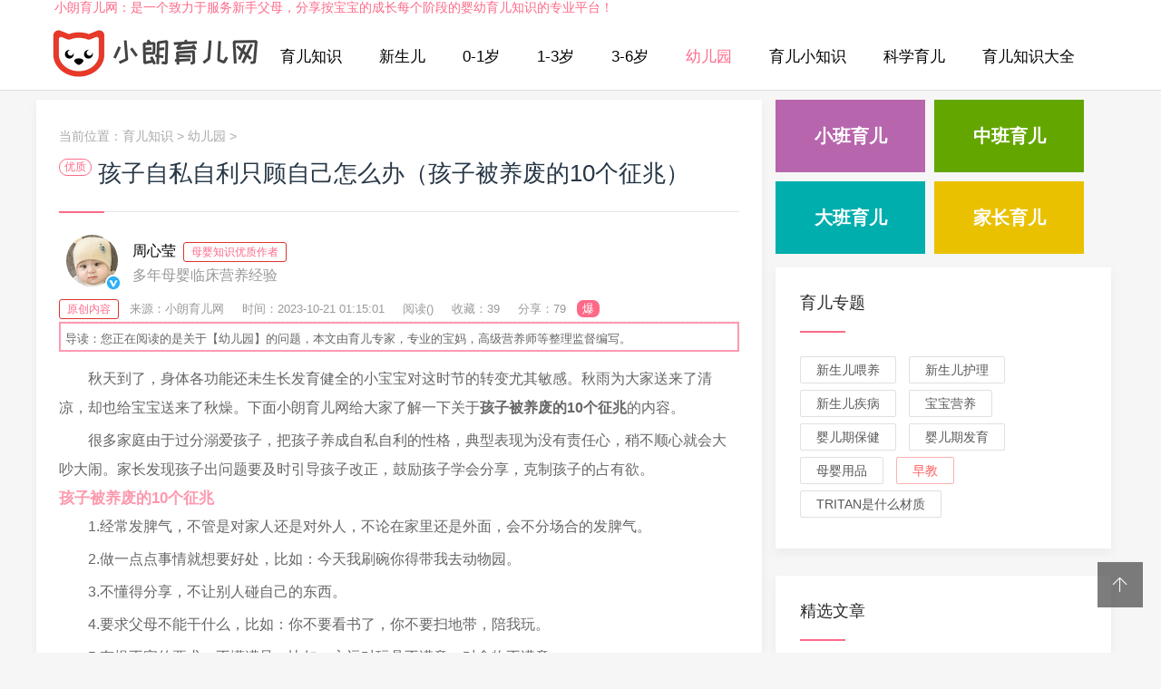

--- FILE ---
content_type: text/html; charset=utf-8
request_url: http://www.wy668.com.cn/youery/342045.html
body_size: 11100
content:
<!doctype html>
<html>
<head>
<meta charset="utf-8">
<meta content="width=device-width, initial-scale=1.0, maximum-scale=1.0, user-scalable=0;" name="viewport" />
<meta http-equiv="Cache-Control" content="no-transform" />
<meta http-equiv="Cache-Control" content="no-siteapp" />
<meta name="applicable-device" content="pc,mobile">
<title>孩子自私自利只顾自己怎么办（孩子被养废的10个征兆）-小朗育儿网</title>
<meta name="keywords" content="孩子,自私自利" />
<meta name="description" content="很多家庭由于过分溺爱孩子，把孩子养成自私自利的性格，典型表现为没有责任心，稍不顺心就会大吵大闹。家长发现孩子出问题要及时引导孩子改" />
<link href="/skin/css/swiper.min.css" rel="stylesheet" type="text/css">
<link href="/skin/css/mian.css" rel="stylesheet" type="text/css">
</head>
<body>
<div class="topmenu" id="tophead">
 
<div class="topyjh">
<p>小朗育儿网：是一个致力于服务新手父母，分享按宝宝的成长每个阶段的婴幼育儿知识的专业平台！</p>
</div>
 <div class="wrap">
    <div id="mobilemenu"></div>
    <div class="mask"></div>
    <div class="logo"><a href="/"><h2>育儿知识</h2></a></div>
    <div class="menu">
      <ul id="nav">
        <li class="closex"><i class="iconfont icon-guanbi"></i></li>
        <li class="mainlevel"><a href="/" rel="nofollow">育儿知识</a></li>
        
        <li class="mainlevel"><a href="/xse/">新生儿</a></li>
        
        <li class="mainlevel"><a href="/yingerqi/">0-1岁</a></li>
        
        <li class="mainlevel"><a href="/youerqi/">1-3岁</a></li>
        
        <li class="mainlevel"><a href="/xuelingqian/">3-6岁</a></li>
        <li class='mainlevel'><a href='/youery/' class='hover'>幼儿园</a></li>
        <li class="mainlevel"><a href="/yuerxzs/">育儿小知识</a></li>
        
        <li class="mainlevel"><a href="/kexueye/">科学育儿</a></li>
        
        <li class="mainlevel"><a href="/yuerdq/">育儿知识大全</a></li>
        
        <li class="yuerzt"><a href="http://www.wy668.com.cn/yuerzt/">育儿专题</a></li>
        <div class="clear"></div>
      </ul>
    </div>

  </div>
</div>

<div class="subbody">
  <div class="wrap">
    <div class="row">
      <div class="left">
        <div class="article-con">
          <div class="postion">当前位置：<a href='http://www.wy668.com.cn/'>育儿知识</a> > <a href='/youery/'>幼儿园</a> >  </div>
          <div class="art-con">
            <span class="yzjx">优质</span>
			<h1>孩子自私自利只顾自己怎么办（孩子被养废的10个征兆）</h1>
	  <div class="arcwriter">
            <div class="writon">
			<i class="renzhen"></i>
			<img src="/skin/images/tx.jpg" alt="育儿知识">
			</div>
            <div class="zuozhe"><p>周心莹<span class="zhuce">母婴知识优质作者</span></p>
			<p class="ryu">多年母婴临床营养经验</p></div>
            </div>
      <p class="article_fabu">
      <span class="ztyc">原创内容</span>    
      <span>来源：小朗育儿网</span>
	  <span>时间：2023-10-21 01:15:01</span>
	  <span>阅读(<script src="/plus/count.php?view=yes&aid=342045&mid=1" type='text/javascript' language="javascript"></script>)</span>
	  <span>收藏：39</span>
	  <span>分享：79</span>
	  <span class="yijie">爆</span>
	  </p>
	  <div class="wzdaodu">
导读：您正在阅读的是关于【幼儿园】的问题，本文由育儿专家，专业的宝妈，高级营养师等整理监督编写。


</div>
            <div class="article_content"> <p>秋天到了，身体各功能还未生长发育健全的小宝宝对这时节的转变尤其敏感。秋雨为大家送来了清凉，却也给宝宝送来了秋燥。下面小朗育儿网给大家了解一下关于<strong>孩子被养废的10个征兆</strong>的内容。</p><p>很多家庭由于过分溺爱孩子，把孩子养成自私自利的性格，典型表现为没有责任心，稍不顺心就会大吵大闹。家长发现孩子出问题要及时引导孩子改正，鼓励孩子学会分享，克制孩子的占有欲。</p><h3>孩子被养废的10个征兆</h3><p>1.经常发脾气，不管是对家人还是对外人，不论在家里还是外面，会不分场合的发脾气。</p><p>2.做一点点事情就想要好处，比如：今天我刷碗你得带我去动物园。</p><p>3.不懂得分享，不让别人碰自己的东西。</p><p>4.要求父母不能干什么，比如：你不要看书了，你不要扫地带，陪我玩。</p><p>5.有提不完的要求，不懂满足，比如：永远对玩具不满意，对食物不满意。</p><p>6.自理能力特别差。孩子入学之后就会很容易发现被宠坏的孩子自理能力都很差，因为在家里大人早就包办了孩子的一切，孩子当然不会自己动手。</p><p>7.毫无受挫能力。有些孩子被宠坏的表现就是吃不了亏，无论什么情况都要掰赢了，否则就会情绪失控。</p><p>8.稍不如意就会哭闹不已。有些孩子在集体生活中很容易情绪波动，稍微有些不如自己的意愿就会哭闹，怎么哄也哄不好。这也是一种被宠坏的表现。</p><p>9.缺乏自律性，孩子不喜欢遵守规则和限制，总是想要做自己想做的事情，对于父母的规定经常无动于衷。</p><p>10.没有责任心，孩子不愿意承担责任，总是将责任推给别人，因为他们从小就没有体验过失败和挫折，不知道如何面对错误和问题。</p><h3>怎样改掉孩子的自私行为</h3><p>1.父母做好榜样</p><p>孩子的天性是模仿，如果父母在日常生活中做人大气，不自私自利，对孩子能起到正面的影响。</p><p>2.不以孩子为中心</p><p>父母不要溺爱孩子，让孩子在家里做自己力所能及的事情，让他知道付出才有回报，不以孩子为中心，不给孩子特殊地位。</p><p>3.让孩子学会分享</p><p>鼓励孩子学会分享，让孩子明白分享是收获不是失去，能够收获友谊和别的小朋友的玩具。</p><p>4.不要随意满足孩子的需求</p><p>给孩子买东西，一定要有所克制，不要随意满足孩子的无理需求，或者当孩子看到什么，家长就会毫不犹豫的给予，这样会让孩子对物质缺乏认识。</p><p>5.克制孩子的占有欲</p><p>如果孩子非常喜欢一样东西，我们的想法往往是赶紧给孩子买一个，让孩子玩，这样的想法不对，越是喜欢的东西，可以不急于满足孩子，让他知道东西来之不易。</p><p><img alt="" src="/uploads/allimg/futu/26.jpg" ></p><h3>孩子自私自利只顾自己怎么办</h3><p>1.角色互换</p><p>如果孩子常常以自我为中心，父母可以采取“角色互换”的方法帮助孩子改掉这个坏习惯。让孩子想象一下：如果爸爸妈妈或者其他同学一味地全为他们自己着想，你的感觉会是什么？</p><p>2.积极参加集体活动</p><p>参加集体活动是避免和改变自我为中心的行之有效的办法。父母多带孩子接触外面的世界，多亲近大自然。同时也多让孩子与他人交流。</p><p>3.让孩子明白自私是不对的</p><p>在教育孩子的过程中，家长要注意自己的言行举止。当孩子出现问题时，家长不要先把责任推到孩子身上。你应该帮助他们解决问题。</p><p>4.让孩子懂得分享</p><p>如果父母对孩子过分溺爱，孩子就会变得自私自利，没有同情心。只有当孩子懂得了分享这件事时，他才能学会与他人相处。只有通过分享你才能获得更多人的爱和友谊。</p><p>上面就是小朗育儿网小编今天给大家介绍的关于<strong>孩子自私自利只顾自己怎么办</strong>的全部内容,希望可以帮助到你,如果还想了解更多的话，欢迎收藏、转发、分享。</p> 
			
			 <p class="xgtj">94%的朋友还想知道的：</p>
        <ul>
          <li><a href="/yuerdq/353020.html">私立vs公立，孩子上学后的差距是怎么拉开的？</a></li>
<li><a href="/yuerdq/352919.html">教育孩子，去一趟菜市场就够了</a></li>
<li><a href="/yuerdq/352906.html">毁掉一个孩子，就是管他，使劲管他！</a></li>
<li><a href="/yuerdq/352901.html">孩子有这4种特点，暗示智商高，家长却误以为是“坏毛病”！</a></li>

        </ul>
	<p class="dzan">（303）个朋友认为回复得到帮助。</p>			
			
			</div>
			      <div class="mzsm">
        <p>部分文章信息来源于<a href="https://www.familydoctor.com.cn/" rel="nofollow">家庭医生在线</a>，<a href="http://www.shanxiwch.com/" rel="nofollow">山西省妇幼保健院</a>网络以及网友投稿，转载请说明出处。</p>
    <p><strong>※本文所涉及医学部分，仅供阅读参考。如有不适，建议立即就医，以线下面诊医学诊断、治疗为准。</strong>如有冒犯请直接联系本站, 我们将立即予以纠正并致歉!。</p>
        <p>本文标题：孩子自私自利只顾自己怎么办（孩子被养废的10个征兆）：<a href="http://www.wy668.com.cn/youery/342045.html">http://www.wy668.com.cn/youery/342045.html</a></p>
       </div>
    

	 <!-- <div class="arctags"> 标签：
             </div> -->
<div class="bdshare">
	<div class="bdsharebuttonbox"><a href="#" class="bds_more" data-cmd="more" rel="nofollow"></a><a href="#" class="bds_qzone" data-cmd="qzone" title="分享到QQ空间" rel="nofollow"></a><a href="#" class="bds_tsina" data-cmd="tsina" title="分享到新浪微博" rel="nofollow"></a><a href="#" class="bds_tqq" data-cmd="tqq" title="分享到腾讯微博" rel="nofollow"></a><a href="#" class="bds_renren" data-cmd="renren" title="分享到人人网" rel="nofollow"></a><a href="#" class="bds_weixin" data-cmd="weixin" title="分享到微信" rel="nofollow"></a></div>
<script>window._bd_share_config={"common":{"bdSnsKey":{},"bdText":"","bdMini":"2","bdMiniList":false,"bdPic":"","bdStyle":"0","bdSize":"16"},"share":{},"image":{"viewList":["qzone","tsina","tqq","renren","weixin"],"viewText":"分享到：","viewSize":"16"},"selectShare":{"bdContainerClass":null,"bdSelectMiniList":["qzone","tsina","tqq","renren","weixin"]}};with(document)0[(getElementsByTagName('head')[0]||body).appendChild(createElement('script')).src='http://bdimg.share.baidu.com/static/api/js/share.js?v=89860593.js?cdnversion='+~(-new Date()/36e5)];</script>
</div>
            <div class="pronext">
              <div class="propage"><span>上一篇：<a href='/youery/342044.html'>青少年玩电子游戏的利与弊（怎么判断青少年是否沉迷于网络）</a>  </span></div>
              <div class="nextpage"><span>下一篇：<a href='/youery/342046.html'>女孩青春期叛逆一般多长时间（女孩青春期叛逆不听话的原因）</a>  </span></div>
            </div>
		<div class="qwzd"> 			</div>
          </div>
        </div>
        <div class="article-con">
          <h3 class="subtitle"><span>猜你喜欢</span></h3>
           <ul class="recent-posts-widget">
             <li>
        <div class="recent-posts-img"><a href="/youery/347539.html"><img src="/images/defaultpic.gif" class="thumbnail" alt="5岁宝咳嗽头疼久治不愈是鼻窦炎作祟"></a></div>
        <div class="recent-posts-title">
          <h4 class="tit"><a href="/youery/347539.html">5岁宝咳嗽头疼久治不愈是鼻窦炎作祟</a></h4>
          <span class="info"><i class="iconfont icon-yanjing1"></i> 179</span> 
         <span class="info"><i class="iconfont icon-iconfontshijian"></i> 2024-11-29</span> 
         <span class="info"><i class="iconfont icon-yanjing1"></i> 小编</span> 
          </div>
      </li>
<li>
        <div class="recent-posts-img"><a href="/youery/347528.html"><img src="/images/defaultpic.gif" class="thumbnail" alt="孩子睡觉腿老动 是长身体还是病？"></a></div>
        <div class="recent-posts-title">
          <h4 class="tit"><a href="/youery/347528.html">孩子睡觉腿老动 是长身体还是病？</a></h4>
          <span class="info"><i class="iconfont icon-yanjing1"></i> 145</span> 
         <span class="info"><i class="iconfont icon-iconfontshijian"></i> 2024-11-29</span> 
         <span class="info"><i class="iconfont icon-yanjing1"></i> 小编</span> 
          </div>
      </li>
<li>
        <div class="recent-posts-img"><a href="/youery/347516.html"><img src="http://n.sinaimg.cn/baby/transform/20160125/QwDU-fxnuvxh5172514.jpg" class="thumbnail" alt="讨喜小朋友的开胃菜--糖醋里脊（图）"></a></div>
        <div class="recent-posts-title">
          <h4 class="tit"><a href="/youery/347516.html">讨喜小朋友的开胃菜--糖醋里脊（图）</a></h4>
          <span class="info"><i class="iconfont icon-yanjing1"></i> 193</span> 
         <span class="info"><i class="iconfont icon-iconfontshijian"></i> 2024-11-28</span> 
         <span class="info"><i class="iconfont icon-yanjing1"></i> 小编</span> 
          </div>
      </li>
<li>
        <div class="recent-posts-img"><a href="/youery/347505.html"><img src="/images/defaultpic.gif" class="thumbnail" alt="冬季远离流感需做到这几步"></a></div>
        <div class="recent-posts-title">
          <h4 class="tit"><a href="/youery/347505.html">冬季远离流感需做到这几步</a></h4>
          <span class="info"><i class="iconfont icon-yanjing1"></i> 81</span> 
         <span class="info"><i class="iconfont icon-iconfontshijian"></i> 2024-11-28</span> 
         <span class="info"><i class="iconfont icon-yanjing1"></i> 小编</span> 
          </div>
      </li>
<li>
        <div class="recent-posts-img"><a href="/youery/347493.html"><img src="/images/defaultpic.gif" class="thumbnail" alt="放寒假了 熊孩子如何安全“避险”"></a></div>
        <div class="recent-posts-title">
          <h4 class="tit"><a href="/youery/347493.html">放寒假了 熊孩子如何安全“避险”</a></h4>
          <span class="info"><i class="iconfont icon-yanjing1"></i> 180</span> 
         <span class="info"><i class="iconfont icon-iconfontshijian"></i> 2024-11-27</span> 
         <span class="info"><i class="iconfont icon-yanjing1"></i> 小编</span> 
          </div>
      </li>
<li>
        <div class="recent-posts-img"><a href="/youery/347482.html"><img src="/images/defaultpic.gif" class="thumbnail" alt="儿童低头看手机=27公斤重物压颈"></a></div>
        <div class="recent-posts-title">
          <h4 class="tit"><a href="/youery/347482.html">儿童低头看手机=27公斤重物压颈</a></h4>
          <span class="info"><i class="iconfont icon-yanjing1"></i> 72</span> 
         <span class="info"><i class="iconfont icon-iconfontshijian"></i> 2024-11-27</span> 
         <span class="info"><i class="iconfont icon-yanjing1"></i> 小编</span> 
          </div>
      </li>
<li>
        <div class="recent-posts-img"><a href="/youery/347470.html"><img src="/images/defaultpic.gif" class="thumbnail" alt="3岁孩子最近特别反叛怎么引导？"></a></div>
        <div class="recent-posts-title">
          <h4 class="tit"><a href="/youery/347470.html">3岁孩子最近特别反叛怎么引导？</a></h4>
          <span class="info"><i class="iconfont icon-yanjing1"></i> 62</span> 
         <span class="info"><i class="iconfont icon-iconfontshijian"></i> 2024-11-26</span> 
         <span class="info"><i class="iconfont icon-yanjing1"></i> 小编</span> 
          </div>
      </li>
<li>
        <div class="recent-posts-img"><a href="/youery/347459.html"><img src="http://n.sinaimg.cn/baby/transform/20160204/xhiO-fxpfhzk8869508.jpg" class="thumbnail" alt="宝宝春节发烧、肺炎 多是“积食”所致"></a></div>
        <div class="recent-posts-title">
          <h4 class="tit"><a href="/youery/347459.html">宝宝春节发烧、肺炎 多是“积食”所致</a></h4>
          <span class="info"><i class="iconfont icon-yanjing1"></i> 106</span> 
         <span class="info"><i class="iconfont icon-iconfontshijian"></i> 2024-11-26</span> 
         <span class="info"><i class="iconfont icon-yanjing1"></i> 小编</span> 
          </div>
      </li>
<li>
        <div class="recent-posts-img"><a href="/youery/347447.html"><img src="/images/defaultpic.gif" class="thumbnail" alt="孩子睡觉为什么磨牙？磨牙怎么办？"></a></div>
        <div class="recent-posts-title">
          <h4 class="tit"><a href="/youery/347447.html">孩子睡觉为什么磨牙？磨牙怎么办？</a></h4>
          <span class="info"><i class="iconfont icon-yanjing1"></i> 127</span> 
         <span class="info"><i class="iconfont icon-iconfontshijian"></i> 2024-11-25</span> 
         <span class="info"><i class="iconfont icon-yanjing1"></i> 小编</span> 
          </div>
      </li>
<li>
        <div class="recent-posts-img"><a href="/youery/347436.html"><img src="/images/defaultpic.gif" class="thumbnail" alt="胡吃海喝不刷牙 儿童烂牙暴增"></a></div>
        <div class="recent-posts-title">
          <h4 class="tit"><a href="/youery/347436.html">胡吃海喝不刷牙 儿童烂牙暴增</a></h4>
          <span class="info"><i class="iconfont icon-yanjing1"></i> 145</span> 
         <span class="info"><i class="iconfont icon-iconfontshijian"></i> 2024-11-25</span> 
         <span class="info"><i class="iconfont icon-yanjing1"></i> 小编</span> 
          </div>
      </li>
<li>
        <div class="recent-posts-img"><a href="/youery/347424.html"><img src="/images/defaultpic.gif" class="thumbnail" alt="儿童窝沟封闭后 仍需防龋齿"></a></div>
        <div class="recent-posts-title">
          <h4 class="tit"><a href="/youery/347424.html">儿童窝沟封闭后 仍需防龋齿</a></h4>
          <span class="info"><i class="iconfont icon-yanjing1"></i> 154</span> 
         <span class="info"><i class="iconfont icon-iconfontshijian"></i> 2024-11-24</span> 
         <span class="info"><i class="iconfont icon-yanjing1"></i> 小编</span> 
          </div>
      </li>
<li>
        <div class="recent-posts-img"><a href="/youery/347413.html"><img src="/images/defaultpic.gif" class="thumbnail" alt="长期在抗生素环境中 孩子会变胖？"></a></div>
        <div class="recent-posts-title">
          <h4 class="tit"><a href="/youery/347413.html">长期在抗生素环境中 孩子会变胖？</a></h4>
          <span class="info"><i class="iconfont icon-yanjing1"></i> 73</span> 
         <span class="info"><i class="iconfont icon-iconfontshijian"></i> 2024-11-24</span> 
         <span class="info"><i class="iconfont icon-yanjing1"></i> 小编</span> 
          </div>
      </li>

          </ul>
        </div>

      </div>
      <!-- 右侧 --> 
      <div class="right">
    <div class="right4"> 
	  <a class="xbye" href="/xiaoban/">小班育儿</a>
      <a class="zbye" href="/zban/">中班育儿</a>  
      <a class="dbye" href="/daban/">大班育儿</a>  
      <a class="jzye" href="/jiazh/">家长育儿</a> </div>
  <div class="widget">
    <h3><span><a href="http://www.wy668.com.cn/yuerzt/" target="_blank">育儿专题</a></span></h3>
    <div class="widge_tags">
      <div class="tag-items">
<a href="/weiyang/">新生儿喂养</a>
<a href="/xsehuli/">新生儿护理</a>
<a href="/xsejb/">新生儿疾病</a>
<a href="/bbyyang/">宝宝营养</a>
<a href="/yingerbj/">婴儿期保健</a>
<a href="/yeqfayu/">婴儿期发育</a>
<a href="/muyingyp/">母婴用品</a>
<a href="/zaojiao/">早教</a>
<a href="http://www.wy668.com.cn/tritan/">tritan是什么材质</a>

          </div>
    </div>
  </div>



<div class="widget">
    <h3><span>精选文章</span></h3>
    <ul class="recent-posts-widget">
      <li>
        <div class="recent-posts-img"><a href="/youery/257880.html"><img src="/uploads/allimg/futu/22.jpg" class="thumbnail" alt="维生素ad吃到几岁（维生素D有什么作用）"></a></div>
        <div class="recent-posts-title">
          <h4 class="tit"><a href="/youery/257880.html">维生素ad吃到几岁（维生素D有什么作用）</a></h4>
          <span class="info"><i class="iconfont icon-yanjing1"></i> 139</span> </div>
      </li>
<li>
        <div class="recent-posts-img"><a href="/youery/257882.html"><img src="/uploads/allimg/futu/28.jpg" class="thumbnail" alt="怎么自己判断是否入盆（入盆后一般多久"></a></div>
        <div class="recent-posts-title">
          <h4 class="tit"><a href="/youery/257882.html">怎么自己判断是否入盆（入盆后一般多久</a></h4>
          <span class="info"><i class="iconfont icon-yanjing1"></i> 93</span> </div>
      </li>
<li>
        <div class="recent-posts-img"><a href="/youery/257881.html"><img src="/uploads/allimg/futu/30.jpg" class="thumbnail" alt="蓓康僖羊奶粉怎么样（蓓康僖羊奶粉是国"></a></div>
        <div class="recent-posts-title">
          <h4 class="tit"><a href="/youery/257881.html">蓓康僖羊奶粉怎么样（蓓康僖羊奶粉是国</a></h4>
          <span class="info"><i class="iconfont icon-yanjing1"></i> 204</span> </div>
      </li>
<li>
        <div class="recent-posts-img"><a href="/youery/257879.html"><img src="/uploads/allimg/futu/20.jpg" class="thumbnail" alt="伊利金领冠婴儿配方奶粉怎么样（伊利金"></a></div>
        <div class="recent-posts-title">
          <h4 class="tit"><a href="/youery/257879.html">伊利金领冠婴儿配方奶粉怎么样（伊利金</a></h4>
          <span class="info"><i class="iconfont icon-yanjing1"></i> 58</span> </div>
      </li>
<li>
        <div class="recent-posts-img"><a href="/youery/257878.html"><img src="/uploads/allimg/futu/28.jpg" class="thumbnail" alt="纸尿裤排行榜10强（纸尿裤哪个牌子比较"></a></div>
        <div class="recent-posts-title">
          <h4 class="tit"><a href="/youery/257878.html">纸尿裤排行榜10强（纸尿裤哪个牌子比较</a></h4>
          <span class="info"><i class="iconfont icon-yanjing1"></i> 82</span> </div>
      </li>
<li>
        <div class="recent-posts-img"><a href="/youery/205269.html"><img src="/uploads/allimg/futu/0.jpg" class="thumbnail" alt="露营装备清单有哪些（野外露营帐篷什么"></a></div>
        <div class="recent-posts-title">
          <h4 class="tit"><a href="/youery/205269.html">露营装备清单有哪些（野外露营帐篷什么</a></h4>
          <span class="info"><i class="iconfont icon-yanjing1"></i> 186</span> </div>
      </li>
<li>
        <div class="recent-posts-img"><a href="/youery/203794.html"><img src="/uploads/allimg/futu/86.jpg" class="thumbnail" alt="贝特佳羊奶粉排名第几（羊奶粉十大名牌"></a></div>
        <div class="recent-posts-title">
          <h4 class="tit"><a href="/youery/203794.html">贝特佳羊奶粉排名第几（羊奶粉十大名牌</a></h4>
          <span class="info"><i class="iconfont icon-yanjing1"></i> 1218</span> </div>
      </li>
<li>
        <div class="recent-posts-img"><a href="/youery/203793.html"><img src="/uploads/allimg/futu/85.jpg" class="thumbnail" alt="贝特佳奶粉是大牌子吗（佳贝艾特和贝特"></a></div>
        <div class="recent-posts-title">
          <h4 class="tit"><a href="/youery/203793.html">贝特佳奶粉是大牌子吗（佳贝艾特和贝特</a></h4>
          <span class="info"><i class="iconfont icon-yanjing1"></i> 1227</span> </div>
      </li>
<li>
        <div class="recent-posts-img"><a href="/youery/203792.html"><img src="/uploads/allimg/futu/82.jpg" class="thumbnail" alt="贝特佳奶粉出过问题吗（贝特佳奶粉到底"></a></div>
        <div class="recent-posts-title">
          <h4 class="tit"><a href="/youery/203792.html">贝特佳奶粉出过问题吗（贝特佳奶粉到底</a></h4>
          <span class="info"><i class="iconfont icon-yanjing1"></i> 827</span> </div>
      </li>
<li>
        <div class="recent-posts-img"><a href="/youery/203791.html"><img src="/uploads/allimg/futu/80.jpg" class="thumbnail" alt="贝特佳羊奶粉怎么样（贝特佳羊奶粉配方"></a></div>
        <div class="recent-posts-title">
          <h4 class="tit"><a href="/youery/203791.html">贝特佳羊奶粉怎么样（贝特佳羊奶粉配方</a></h4>
          <span class="info"><i class="iconfont icon-yanjing1"></i> 566</span> </div>
      </li>
<li>
        <div class="recent-posts-img"><a href="http://www.hpvcu.com"><img src="/uploads/allimg/futu/29.jpg" class="thumbnail" alt="家居建材包括哪些（家居建材知识大全）"></a></div>
        <div class="recent-posts-title">
          <h4 class="tit"><a href="http://www.hpvcu.com">家居建材包括哪些（家居建材知识大全）</a></h4>
          <span class="info"><i class="iconfont icon-yanjing1"></i> 180</span> </div>
      </li>
<li>
        <div class="recent-posts-img"><a href="/youery/170205.html"><img src="/uploads/allimg/futu/96.jpg" class="thumbnail" alt="广东小学几岁可以入学（小学入学年龄最"></a></div>
        <div class="recent-posts-title">
          <h4 class="tit"><a href="/youery/170205.html">广东小学几岁可以入学（小学入学年龄最</a></h4>
          <span class="info"><i class="iconfont icon-yanjing1"></i> 2184</span> </div>
      </li>
<li>
        <div class="recent-posts-img"><a href="/youery/170204.html"><img src="/uploads/allimg/futu/95.jpg" class="thumbnail" alt="十大眼膜排行榜10强（经常贴眼膜可以淡"></a></div>
        <div class="recent-posts-title">
          <h4 class="tit"><a href="/youery/170204.html">十大眼膜排行榜10强（经常贴眼膜可以淡</a></h4>
          <span class="info"><i class="iconfont icon-yanjing1"></i> 648</span> </div>
      </li>
<li>
        <div class="recent-posts-img"><a href="/youery/170203.html"><img src="/uploads/allimg/futu/93.jpg" class="thumbnail" alt="中国十大紫砂壶品牌排行榜（紫砂壶大师"></a></div>
        <div class="recent-posts-title">
          <h4 class="tit"><a href="/youery/170203.html">中国十大紫砂壶品牌排行榜（紫砂壶大师</a></h4>
          <span class="info"><i class="iconfont icon-yanjing1"></i> 1364</span> </div>
      </li>
<li>
        <div class="recent-posts-img"><a href="http://www.show-d.cn/"><img src="/uploads/allimg/futu/91.jpg" class="thumbnail" alt="2024宝宝名字大全推荐"></a></div>
        <div class="recent-posts-title">
          <h4 class="tit"><a href="http://www.show-d.cn/">2024宝宝名字大全推荐</a></h4>
          <span class="info"><i class="iconfont icon-yanjing1"></i> 364</span> </div>
      </li>

    </ul>
  </div>

  <div class="widget">
    <h3><span>热门知识</span></h3>
    <ul class="recent-posts-widget">
      <li>
        <div class="recent-posts-img"><a href="/youery/170201.html"><img src="/uploads/allimg/futu/90.jpg" class="thumbnail" alt="破壁机排名前十名有哪些（2022破壁机品牌"></a></div>
        <div class="recent-posts-title">
          <h4 class="tit"><a href="/youery/170201.html">破壁机排名前十名有哪些（2022破壁机品牌</a></h4>
          <span class="info"><i class="iconfont icon-yanjing1"></i> 1398</span> </div>
      </li>
<li>
        <div class="recent-posts-img"><a href="/youery/167692.html"><img src="/uploads/allimg/znk/3.jpg" class="thumbnail" alt="好奇纸尿裤哪个系列好（好奇纸尿裤是哪"></a></div>
        <div class="recent-posts-title">
          <h4 class="tit"><a href="/youery/167692.html">好奇纸尿裤哪个系列好（好奇纸尿裤是哪</a></h4>
          <span class="info"><i class="iconfont icon-yanjing1"></i> 6775</span> </div>
      </li>
<li>
        <div class="recent-posts-img"><a href="/youery/167691.html"><img src="/uploads/allimg/futu/86.jpg" class="thumbnail" alt="nb码纸尿裤能用到几个月（nb码纸尿裤能用"></a></div>
        <div class="recent-posts-title">
          <h4 class="tit"><a href="/youery/167691.html">nb码纸尿裤能用到几个月（nb码纸尿裤能用</a></h4>
          <span class="info"><i class="iconfont icon-yanjing1"></i> 1047</span> </div>
      </li>
<li>
        <div class="recent-posts-img"><a href="/youery/167690.html"><img src="/uploads/allimg/futu/86.jpg" class="thumbnail" alt="纸尿裤多久换一次合适（拉拉裤多久换一"></a></div>
        <div class="recent-posts-title">
          <h4 class="tit"><a href="/youery/167690.html">纸尿裤多久换一次合适（拉拉裤多久换一</a></h4>
          <span class="info"><i class="iconfont icon-yanjing1"></i> 336</span> </div>
      </li>
<li>
        <div class="recent-posts-img"><a href="/youery/167689.html"><img src="/uploads/allimg/futu/81.jpg" class="thumbnail" alt="尿不湿和纸尿裤的区别（新生儿用纸尿裤"></a></div>
        <div class="recent-posts-title">
          <h4 class="tit"><a href="/youery/167689.html">尿不湿和纸尿裤的区别（新生儿用纸尿裤</a></h4>
          <span class="info"><i class="iconfont icon-yanjing1"></i> 117</span> </div>
      </li>
<li>
        <div class="recent-posts-img"><a href="http://www.delightelectric.com"><img src="/uploads/allimg/futu/80.jpg" class="thumbnail" alt="女孩名字寓意好的字（2024宝宝名字大全）"></a></div>
        <div class="recent-posts-title">
          <h4 class="tit"><a href="http://www.delightelectric.com">2024宝宝名字大全（最新好听的宝宝取名）</a></h4>
          <span class="info"><i class="iconfont icon-yanjing1"></i> 273</span> </div>
      </li>
<li>
        <div class="recent-posts-img"><a href="/youery/154253.html"><img src="/uploads/allimg/futu/74.jpg" class="thumbnail" alt="没有开瓶器怎么开红酒（没有开瓶器怎么"></a></div>
        <div class="recent-posts-title">
          <h4 class="tit"><a href="/youery/154253.html">没有开瓶器怎么开红酒（没有开瓶器怎么</a></h4>
          <span class="info"><i class="iconfont icon-yanjing1"></i> 189</span> </div>
      </li>
<li>
        <div class="recent-posts-img"><a href="/youery/154252.html"><img src="/uploads/allimg/futu/73.jpg" class="thumbnail" alt="行李箱密码忘了怎么办（行李箱密码正确"></a></div>
        <div class="recent-posts-title">
          <h4 class="tit"><a href="/youery/154252.html">行李箱密码忘了怎么办（行李箱密码正确</a></h4>
          <span class="info"><i class="iconfont icon-yanjing1"></i> 402</span> </div>
      </li>
<li>
        <div class="recent-posts-img"><a href="/youery/154251.html"><img src="/uploads/allimg/futu/80.jpg" class="thumbnail" alt="8月8日是什么节日（8月8日是什么星座）"></a></div>
        <div class="recent-posts-title">
          <h4 class="tit"><a href="/youery/154251.html">8月8日是什么节日（8月8日是什么星座）</a></h4>
          <span class="info"><i class="iconfont icon-yanjing1"></i> 206</span> </div>
      </li>
<li>
        <div class="recent-posts-img"><a href="/youery/148319.html"><img src="/uploads/allimg/futu/29.jpg" class="thumbnail" alt="纯牛奶什么时候喝最好（纯牛奶的功效与"></a></div>
        <div class="recent-posts-title">
          <h4 class="tit"><a href="/youery/148319.html">纯牛奶什么时候喝最好（纯牛奶的功效与</a></h4>
          <span class="info"><i class="iconfont icon-yanjing1"></i> 245</span> </div>
      </li>
<li>
        <div class="recent-posts-img"><a href="/youery/148318.html"><img src="/uploads/allimg/futu/23.jpg" class="thumbnail" alt="hcg值多少是宫外孕（如何判断宫外怀孕）"></a></div>
        <div class="recent-posts-title">
          <h4 class="tit"><a href="/youery/148318.html">hcg值多少是宫外孕（如何判断宫外怀孕）</a></h4>
          <span class="info"><i class="iconfont icon-yanjing1"></i> 153</span> </div>
      </li>
<li>
        <div class="recent-posts-img"><a href="/youery/148286.html"><img src="/uploads/allimg/futu/28.jpg" class="thumbnail" alt="伊利金领冠奶粉怎么样（伊利金领冠奶粉"></a></div>
        <div class="recent-posts-title">
          <h4 class="tit"><a href="/youery/148286.html">伊利金领冠奶粉怎么样（伊利金领冠奶粉</a></h4>
          <span class="info"><i class="iconfont icon-yanjing1"></i> 122</span> </div>
      </li>
<li>
        <div class="recent-posts-img"><a href="/youery/148285.html"><img src="/uploads/allimg/futu/32.jpg" class="thumbnail" alt="妊娠反应什么时候开始（妊娠反应有哪些"></a></div>
        <div class="recent-posts-title">
          <h4 class="tit"><a href="/youery/148285.html">妊娠反应什么时候开始（妊娠反应有哪些</a></h4>
          <span class="info"><i class="iconfont icon-yanjing1"></i> 149</span> </div>
      </li>
<li>
        <div class="recent-posts-img"><a href="/youery/148284.html"><img src="/uploads/allimg/futu/29.jpg" class="thumbnail" alt="糖尿病人能吃什么水果（糖尿病人不能吃"></a></div>
        <div class="recent-posts-title">
          <h4 class="tit"><a href="/youery/148284.html">糖尿病人能吃什么水果（糖尿病人不能吃</a></h4>
          <span class="info"><i class="iconfont icon-yanjing1"></i> 202</span> </div>
      </li>
<li>
        <div class="recent-posts-img"><a href="/youery/148283.html"><img src="/uploads/allimg/futu/32.jpg" class="thumbnail" alt="茉莉花茶的功效与作用（茉莉花茶是热性"></a></div>
        <div class="recent-posts-title">
          <h4 class="tit"><a href="/youery/148283.html">茉莉花茶的功效与作用（茉莉花茶是热性</a></h4>
          <span class="info"><i class="iconfont icon-yanjing1"></i> 139</span> </div>
      </li>

    </ul>
  </div>
  
  
  
  <div class="widget">
    <h3><span>合作伙伴</span></h3>
	<ul class="hzhb">
	<li><a href="http://yuer.ibabyzone.cn/" rel="nofollow" target="_blank">育儿知识</a></li>
	 <li> <a href="https://ye.99.com.cn/yuerbk/" rel="nofollow" target="_blank">育儿知识</a></li>
	 <li><a href="https://yuer.pcbaby.com.cn/" rel="nofollow" target="_blank">育儿知识大全</a></li>
	 <li><a href="http://www.wy668.com.cn" target="_blank">育儿知识</a></li>
	 <li><a href="http://www.babytree.com/" rel="nofollow" target="_blank">宝宝树</a></li>
	 <li><a href="https://baby.sina.com.cn/" rel="nofollow" target="_blank">新浪育儿</a></li>

	</ul>
  </div>
</div>
 </div>
  </div>
</div>
<div class="footer">
  <div class="wrap">

    <div class="copyright-footer">
      <p>Copyright &copy; 2018-2023 小朗育儿网 版权所有</p>
      <p>© 法律声明：如有侵权，请告知网站管理员我们会在7个工作日内处理。</p>
	<p>本网由内容提供商提供的信息仅供参考，如有冒犯, 请直接联系本站, 我们将立即予以纠正并致歉!。</p>
	 <p class="shengming">※本文所涉及医学部分，仅供阅读参考。如有不适，建议立即就医，以线下面诊医学诊断、治疗为准。</p>
    </div>
    <div class="links-footer"> <span>友情链接：    
	<a href="https://product.pconline.com.cn/" rel="nofollow">太平洋科技</a>
    <a href="http://sjzlt.cn/shuma/">数码知识</a>
	<a href="https://detail.zol.com.cn/" rel="nofollow">数码知识</a>
	
    </div>
<!-- 育儿专题 -->    
       <div class="dbresou">
       <span><a href="http://www.wy668.com.cn/yuerzt/">育儿专题</a>：</span>

    <a href="/anquanzuoyi/">儿童安全座椅</a>|<a href="/chunji/">春季育儿知识</a>|<a href="/xiaji/">夏季育儿知识</a>|<a href="/qiuji/">秋季育儿知识</a>|<a href="/dongji/">冬季育儿知识</a>|<a href="/6sui/">6岁</a>|<a href="/jianduan/">简短育儿知识</a>|<a href="/xseladuzi/">新生儿拉肚子</a>|<a href="/xsetunai/">新生儿吐奶怎么办</a>|<a href="/xsedage/">新生儿打嗝</a>|<a href="/xseysd/">新生儿眼屎多</a>|<a href="/yatong/">牙疼怎么缓解</a>|<a href="/mangguo/">芒果是热性还是凉性</a>|<a href="/taijiaoyybt/">胎教音乐100首必听</a>|<a href="/taijiaoyfyy/">孕妇胎教音乐</a>|<a href="/taijiaogushi/">胎教故事</a>|<a href="/xsetaiji/">胎记是怎么来的</a>|<a href="/zcehd/">早产儿黄疸</a>|<a href="/blxhd/">病理性黄疸</a>|<a href="/huangdan/">新生儿黄疸</a>|<a href="/xsetiwen/">新生儿体温</a>|<a href="/zcezhili/">早产儿智力</a>|<a href="/zcehuli/">早产儿的护理与喂养</a>|<a href="/xseshty/">新生儿晒太阳</a>|<a href="/xsedabian/">新生儿大便</a>|<a href="/jidaixue/">脐带血</a>|<a href="/bbyanshi/">宝宝眼屎多</a>|<a href="/lumen/">囟门</a>|<a href="/xsezhishi/">新生儿窒息</a>|<a href="/xseyongpin/">新生儿用品清单</a>|<a href="/bbchuanyi/">宝宝穿衣</a>|<a href="/kajiemiao/">卡介苗</a>|<a href="/tagnshier/">唐氏儿</a>|<a href="/xsecjt/">新生儿肠绞痛</a>|<a href="/zhaika/">寨卡病毒</a>|<a href="/leinangyan/">新生儿泪囊炎</a>|<a href="/xseganmao/">新生儿感冒</a>|<a href="/lifaqi/">婴儿理发器</a>|<a href="/moyabang/">婴儿磨牙棒</a>|<a href="/daunnai/">如何断奶</a>|<a href="/bbfushi/">宝宝辅食</a>|<a href="/heniunai/">睡前喝牛奶</a>|<a href="/bbshjch/">小孩睡觉出汗</a>|<a href="/bbsjbts/">宝宝睡觉不踏实</a>|<a href="/xseshuimian/">新生儿睡眠</a>|<a href="/xsexiaohongdian/">新生儿脸上有小红点</a>|<a href="/xsefeiyan/">新生儿肺炎</a>|<a href="/xtxxzb/">先天性心脏病</a>|<a href="/bbdabianganzao/">宝宝大便干燥</a>|<a href="/tszhz/">唐氏综合症是啥病</a>|<a href="/taidu/">胎毒</a>|<a href="/bbdabainlvse/">宝宝拉绿色大便怎么回事</a>|<a href="/bbguomin/">宝宝过敏怎么办</a>|<a href="/naifenguomin/">宝宝奶粉过敏</a>|<a href="/yingerganmao/">婴儿感冒</a>|<a href="/yingertunai/">婴儿吐奶严重怎么办</a>|<a href="/bizibutongqi/">鼻子不通气小妙招</a>|<a href="/yingerduannai/">婴儿断奶</a>|<a href="/bbbugai/">宝宝补钙</a>|<a href="/ertongbugai/">儿童补钙</a>|<a href="/yunfubugai/">孕妇补钙</a>|<a href="/yingerfuchu/">婴儿抚触</a>|<a href="/yingerbianmi/">婴儿便秘</a>|<a href="/bbzhangya/">宝宝长牙顺序</a>|<a href="/bbzhangqi/">宝宝肚子胀气怎么办</a>|<a href="/bbdabianxuesi/">宝宝大便有血丝</a>|<a href="/xioahaifashao/">小孩发烧怎么办</a>|<a href="/bbdikangli/">宝宝抵抗力</a>|<a href="/fashaochishenem/">发烧吃什么好</a>|<a href="/gouloubing/">佝偻病的症状</a>|<a href="/bbzhangyazz/">宝宝长牙的症状</a>|<a href="/xiaohailaduzi/">小孩拉肚子</a>|<a href="/liubixue/">小孩流鼻血</a>|<a href="/bbhoulongyoutan/">宝宝喉咙有痰怎么办</a>|<a href="/shuijiaomoya/">睡觉磨牙</a>|<a href="/xiaohaimoya/">小孩子磨牙</a>|<a href="/shouzukou/">手足口病严重吗</a>|<a href="/zhanggao/">怎样才能长高</a>|<a href="/xiaoerkesou/">小儿咳嗽</a>|<a href="/qishuidou/">小孩起水痘</a>|<a href="/yingershizhen/">婴儿湿疹怎么治疗</a>|<a href="/bbpifuguomin/">宝宝皮肤过敏怎么办</a>|<a href="/qsyerf/">强生婴儿润肤</a>|<a href="/jianzhijia/">宝宝剪指甲</a>|<a href="/bbtoufa/">宝宝头发</a>|<a href="/hongpigu/">宝宝屁股红怎么办</a>|<a href="/jishifashao/">积食发烧</a>|<a href="/zhangfeizi/">宝宝长痱子怎么办</a>|<a href="/bbshanghuo/">宝宝上火怎么办</a>|<a href="/niaobuzhen/">尿布疹</a>|<a href="/xsebianmi/">新生儿便秘怎么办</a>|<a href="/etcanju/">儿童餐具</a>|<a href="/yeyuganyou/">婴儿鱼肝油</a>|<a href="/bolinaiping/">玻璃奶瓶</a>|<a href="/beiqinnaiping/">贝亲奶瓶</a>|<a href="/yingernaiping/">婴儿奶瓶</a>|<a href="/npxdq/">奶瓶消毒器</a>|<a href="/naipingpp/">奶瓶品牌</a>|<a href="/guijiaonp/">硅胶奶瓶</a>|<a href="/ppsuniaping/">ppsu奶瓶</a>|<a href="/xsenaiping/">新生儿奶瓶</a>|<a href="/yingerbcnp/">婴儿不吃奶瓶怎么办</a>|<a href="/naipingxiaodu/">奶瓶怎么消毒</a>|<a href="/aidelinp/">爱得利奶瓶</a>|<a href="/nuknaiping/">nuk奶瓶</a>|<a href="/blboshinp/">布朗博士奶瓶</a>|<a href="/naipingpaizi/">奶瓶什么牌子好</a>|<a href="/nuannaiqi/">暖奶器</a>|<a href="/npqingxi/">奶瓶清洗剂</a>|<a href="/afnzlibi/">安抚奶嘴的利弊</a>|<a href="/afnzyong/">安抚奶嘴什么时候用</a>|<a href="/afnzzuoyong/">安抚奶嘴的作用</a>|<a href="/afnzyinger/">婴儿安抚奶嘴</a>|<a href="/bbfushitianjia/">宝宝辅食添加</a>|<a href="/fushiji/">辅食机</a>|<a href="/tianjiafushi/">宝宝几个月添加辅食</a>|<a href="/etshuibei/">儿童水杯</a>|<a href="/etcanyi/">儿童餐椅</a>|<a href="/liaoliji/">料理机</a>|<a href="/hutungao/">护臀膏</a>|<a href="/etyagao/">儿童牙膏</a>|<a href="/etyashua/">儿童牙刷</a>|<a href="/geniaodian/">隔尿垫</a>|<a href="/lalaku/">拉拉裤</a>|<a href="/zhikehuatan/">止咳化痰最快最有效的方法</a>|<a href="/yanyunbang/">验孕棒怎么用</a>|<a href="/duziteng/">肚子疼怎么办</a>|<a href="/pwxh/">脾胃虚寒的症状有哪些</a>|<a href="/xunmazhen/">荨麻疹五种食物不能吃</a>|<a href="/fanfufs/">反复发烧是怎么回事</a>|<a href="/huangshan/">黄鳝的功效与作用</a>|<a href="/ganlanyou/">橄榄油的功效与作用</a>|<a href="http://www.videk.cn">恋爱技巧</a>
    </div>
<!-- 诚信站点 -->  
	<div class="dbxrzd">
			<a href="http://cx.zw.cn/" rel="nofollow" target="_blank">
            <img src="/skin/images/ft1.png" alt="中国互联网诚信示范企业"></a>
            <a href="http://net.china.cn/" rel="nofollow" target="_blank">
                <img src="/skin/images/ft2.png" alt="违法和不良信息举报中心">
            </a>
            <a href="http://www.cyberpolice.cn/wfjb/" rel="nofollow" target="_blank">
                <img src="/skin/images/ft3.png" alt="网络110报警服务">
            </a>
            <a target="_blank" href="http://www.kxnet.cn/" rel="nofollow">
                <img src="/skin/images/ft4.png" alt="诚信网站"></a>
  </div>
  </div>
</div>
<!-- 返回顶部按钮-->
<div class="backtop" id="backtop"><i class="iconfont icon-xiangshang"></i></div>
<!-- 搜索框-->
<!-- 微信二维码-->

<script type="text/javascript" src="/skin/js/jquery.min.js"></script> 
<script type="text/javascript" src="/skin/js/swiper.min.js"></script> 
<script type="text/javascript" src="/skin/js/slide.js"></script>
<script>
var _hmt = _hmt || [];
(function() {
  var hm = document.createElement("script");
  hm.src = "https://hm.baidu.com/hm.js?a25a716a541864dfeac31cc2405fb49e";
  var s = document.getElementsByTagName("script")[0]; 
  s.parentNode.insertBefore(hm, s);
})();
</script>
 
<script> window._bd_share_config={"common":{"bdSnsKey":{},"bdText":"","bdMini":"2","bdMiniList":false,"bdPic":"","bdStyle":"0","bdSize":"24"},"share":{}};with(document)0[(getElementsByTagName('head')[0]||body).appendChild(createElement('script')).src='http://bdimg.share.baidu.com/static/api/js/share.js?v=89860593.js?cdnversion='+~(-new Date()/36e5)];</script>
</body>
</html>